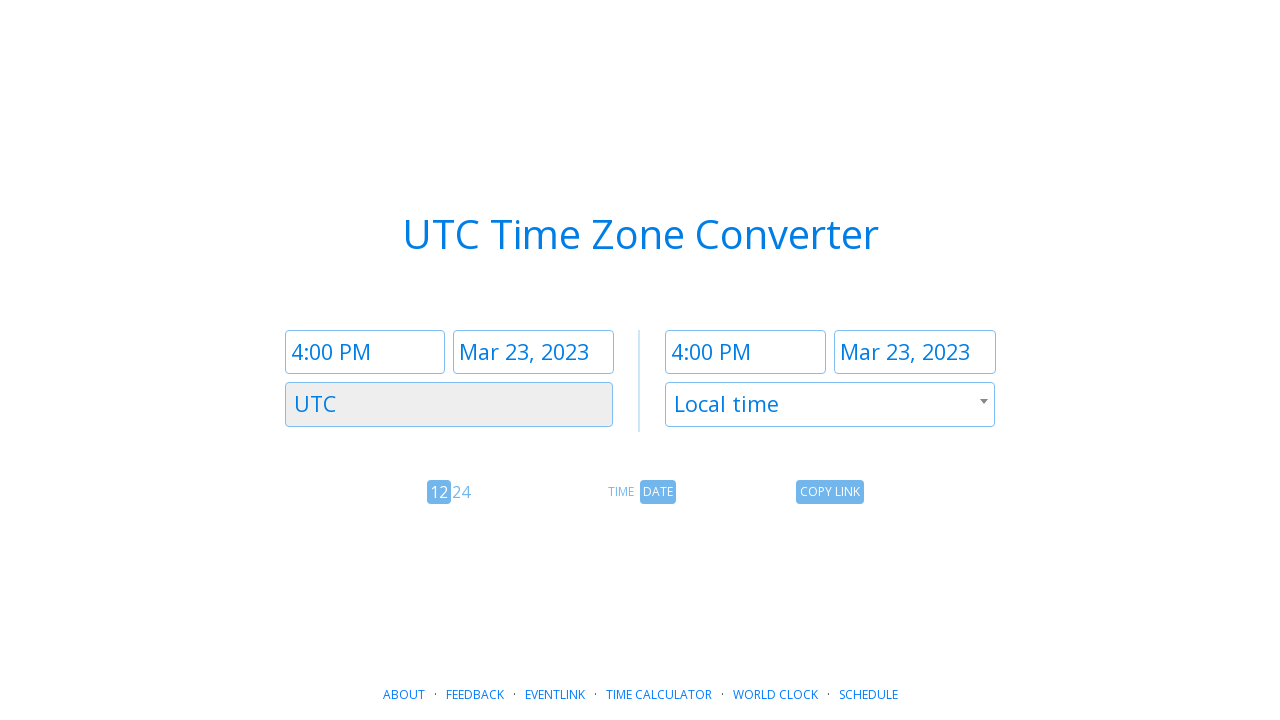

--- FILE ---
content_type: text/html; charset=utf-8
request_url: https://www.google.com/recaptcha/api2/aframe
body_size: 267
content:
<!DOCTYPE HTML><html><head><meta http-equiv="content-type" content="text/html; charset=UTF-8"></head><body><script nonce="XrHOoPo2RgZawqmYWOSf8A">/** Anti-fraud and anti-abuse applications only. See google.com/recaptcha */ try{var clients={'sodar':'https://pagead2.googlesyndication.com/pagead/sodar?'};window.addEventListener("message",function(a){try{if(a.source===window.parent){var b=JSON.parse(a.data);var c=clients[b['id']];if(c){var d=document.createElement('img');d.src=c+b['params']+'&rc='+(localStorage.getItem("rc::a")?sessionStorage.getItem("rc::b"):"");window.document.body.appendChild(d);sessionStorage.setItem("rc::e",parseInt(sessionStorage.getItem("rc::e")||0)+1);localStorage.setItem("rc::h",'1769611386413');}}}catch(b){}});window.parent.postMessage("_grecaptcha_ready", "*");}catch(b){}</script></body></html>